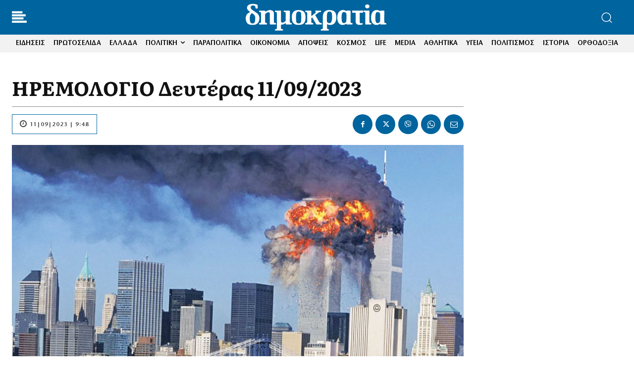

--- FILE ---
content_type: text/html; charset=utf-8
request_url: https://www.google.com/recaptcha/api2/aframe
body_size: 269
content:
<!DOCTYPE HTML><html><head><meta http-equiv="content-type" content="text/html; charset=UTF-8"></head><body><script nonce="TBx9YLJFMTuX83pEHLANGQ">/** Anti-fraud and anti-abuse applications only. See google.com/recaptcha */ try{var clients={'sodar':'https://pagead2.googlesyndication.com/pagead/sodar?'};window.addEventListener("message",function(a){try{if(a.source===window.parent){var b=JSON.parse(a.data);var c=clients[b['id']];if(c){var d=document.createElement('img');d.src=c+b['params']+'&rc='+(localStorage.getItem("rc::a")?sessionStorage.getItem("rc::b"):"");window.document.body.appendChild(d);sessionStorage.setItem("rc::e",parseInt(sessionStorage.getItem("rc::e")||0)+1);localStorage.setItem("rc::h",'1768397826404');}}}catch(b){}});window.parent.postMessage("_grecaptcha_ready", "*");}catch(b){}</script></body></html>

--- FILE ---
content_type: application/javascript; charset=utf-8
request_url: https://fundingchoicesmessages.google.com/f/AGSKWxUo2MfjOdp6GGNb_swdWJyNZYvdV3T4g9413TnYZ0nj56z2DeTA_O0eGh3KuECHpZlK9kVi_fRwcpxaQz8Aq52MRqkiameIssGRgf87GGiBV8BpASiHKxrWEcaotrdzWPqFomt_jQChMs37f4pZGA3El5liBCDroBr6BMTwwcdPrr_sTUBjVsykYTuN/_/adunix./Ads.ashx/dateads.-ad-200x200-/pauseadextension.
body_size: -1291
content:
window['c58cba98-7a86-4f71-b205-bbe3e8e40ce2'] = true;